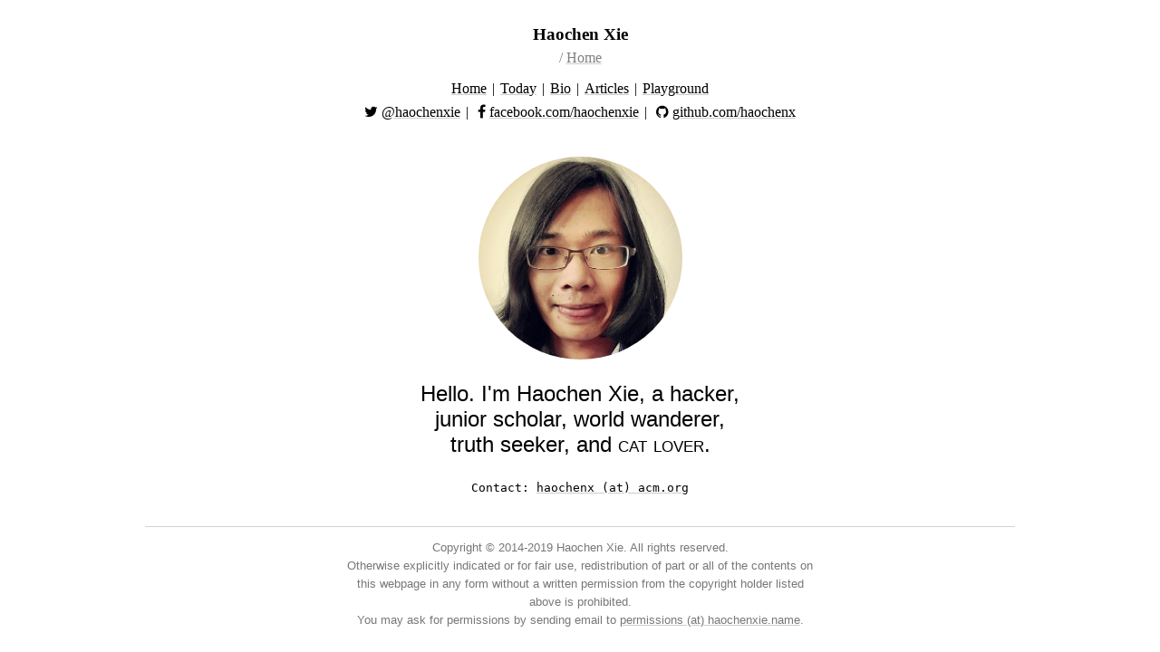

--- FILE ---
content_type: text/html
request_url: https://haochenxie.name/
body_size: 1495
content:
<!DOCTYPE html>
<html lang="en">

  <head>
  <meta charset="utf-8">
  <meta http-equiv="X-UA-Compatible" content="IE=edge">

  

  <meta name="viewport" content="width=device-width, initial-scale=1">
  <link rel="canonical" href="https://haochenxie.name/">

  <title>Homepage - @haochenx</title>

  <link rel="stylesheet" href="/css/main.css">

  
    <meta name="keywords" content="Hacohen Xie,謝昊辰, 謝 昊辰,谢昊辰,谢 昊辰,Nagoya University,名古屋大学,名大,Software Consultant,Domain Specific Language,DSL,Programming Language Theory,Developer,Computer Science" />
  

  
    
      <link rel="stylesheet" href="/css/page_index.css" media="screen" type="text/css">
    
  

  

  
  

  <!-- Disable tap highlight on IE -->
  <meta name="msapplication-tap-highlight" content="no">

  


</head>



  <body>

    <header>
  <h3><a class="a-text" href="/">Haochen Xie</a></h3>

  <ul class="breadcrumb">

    
    

    <li><a href="/">Home</a></li>

  </ul>

  <nav>

    <ul>
     <li><a href="/">Home</a></li><!--
  --><li><a href="javascript:void()">Today</a></li><!--
  --><li><a href="/bio">Bio</a></li><!--
  --><li><a href="javascript:void()">Articles</a></li><!--
  --><li><a href="javascript:void()">Playground</a></li>
</ul>


    
      <br/>
      <!-- Font Awesome -->
<link rel="stylesheet" href="https://maxcdn.bootstrapcdn.com/font-awesome/4.5.0/css/font-awesome.min.css">


<ul>
  <li><i class="fa fa-twitter"></i> <a href="https://twitter.com/haochenxie">@haochenxie</a></li>
  <li><i class="fa fa-facebook"></i> <a href="https://facebook.com/haochenxie">facebook.com/haochenxie</a></li>
  <li><i class="fa fa-github"></i> <a href="https://github.com/haochenx">github.com/haochenx</a></li>
</ul>

    

  </nav>

</header>


    <main>
      <section class="intro">
  <img class="img-profile" src="/assets/images/profile.jpg" title="Someone please kindly craft me a better profile photo :D">
  <p class="intro">
    Hello. I'm Haochen Xie, a
    <span class="no-wrap">hacker,</span>
    <span class="no-wrap">junior scholar,</span>
    <span class="no-wrap">world wanderer,</span>
    <span class="no-wrap">truth seeker,</span> and
    <span class="no-wrap" style="font-variant: small-caps">cat lover.</span>
  </p>

  <p class="contact">
    Contact: <a>haochenx (at) acm.org</a>
  </p>

</section>













    </main>

    <footer class="mdl-mini-footer">
  <div class="hr"></div>

  <p class="center text-center copyright-notice">
    Copyright &copy; 2014-2019 Haochen Xie. All rights reserved.<br />
    Otherwise explicitly indicated or for fair use, redistribution of part or all of the contents on this webpage in any form without a written permission from the copyright holder listed above is prohibited.<br />
    You may ask for permissions by sending email to <a>permissions (at) haochenxie.name</a>.
  </p>
</footer>


    <!-- Google Analytics: change UA-XXXXX-X to be your site's ID -->
<script>
  (function(i,s,o,g,r,a,m){i['GoogleAnalyticsObject']=r;i[r]=i[r]||function(){
  (i[r].q=i[r].q||[]).push(arguments)},i[r].l=1*new Date();a=s.createElement(o),
  m=s.getElementsByTagName(o)[0];a.async=1;a.src=g;m.parentNode.insertBefore(a,m)
  })(window,document,'script','//www.google-analytics.com/analytics.js','ga');
  ga('create', 'UA-68981804-1', 'auto');
  ga('send', 'pageview');
</script>


  </body>

</html>


--- FILE ---
content_type: text/css
request_url: https://haochenxie.name/css/main.css
body_size: 1010
content:
/* ---------------------- */
/* General Styling        */
/* ---------------------- */

html body {
  margin: 0;
  padding: 0;
}

html {
  padding: 8px;
}

main {
  max-width: 50em;
  margin-left: auto;
  margin-right: auto;
}

h1, h2, h3, h4, h5, h6, h7 {
  text-align: center;
}

p {
  line-height: 1.6em;
}

a {
  color: inherit;
  text-decoration: underline;
  text-decoration-color: #ccc;
  cursor: auto;
  padding: 2px 4px;
  margin: -2px -4px;
  transition: background-color 0.2s ease-out;
}

a:hover {
  background-color: #d7edfa;
}

a[href^="http"]:hover {
  background-color: #ffdbe1;
}

h2.inline,
h3.inline,
h4.inline,
h5.inline,
h6.inline,
h7.inline {
  display: inline;
  margin-right: 14px;
}


/* ---------------------- */
/* General Purpose        */
/* ---------------------- */

.no-wrap {
  white-space: nowrap;
}

.a-text {
  color: inherit;
  text-decoration: inherit;
  cursor: auto;
}

.center {
  margin-left: auto;
  margin-right: auto;
  width: 100%;
}

.text-center {
  text-align: center;
}

.hr {
  max-width: 60em;
  width: 100%;
  margin: 0 auto;
  height: 1px;
  background-color: lightgray;
}

@media only screen and (max-device-width: 480px) {
  .large-screen-only {
    display: none;
  }
}

p.tbd-notice::before {
  content: "[ ";
}

p.tbd-notice::after {
  content: " ]";
}

p.tbd-notice {
  text-align: center;
  font-size: 3em;
  font-family: Consolas, monospace;
  font-weight: bold;
  color: #ccc;
}

/* ---------------------- */
/* Layout/Post            */
/* ---------------------- */

.post-meta {
  line-height: 1.2em;
}

/* ---------------------- */
/* Layout/Talk            */
/* ---------------------- */

h1.talk-title {
  font-size: 22px;
}

h1 + p.talk-description {
  margin-top: -14px;
}

p.talk-description {
  line-height: 1.4em;
}

section.abstract,
section.attachments {
  width: 90%;
  margin-right: auto;
  margin-left: auto;
}

article.talk h2,
article.talk h3,
article.talk h4,
article.talk h5,
article.talk h6,
article.talk h7 {
  text-align: left;
}

ul.attachment-list {
  margin-top: 0.4em;
  list-style: none;
  padding-left: 1.4em;
}

ul.attachment-list li:before {
  content: "-";
}

.today-index .event-listing {
  max-width: 38em;
  margin-left: auto;
  margin-right: auto;
  padding-left: 2em;
  padding-right: 2em;
}

.today-index .event-listing p {
  margin-top: 0;
  margin-bottom: 0.2em;
  line-height: 1.2em;
}

.today-index .event-listing .basic-info {
  margin-left: -2em;
  margin-right: -2em;
}

.today-index .upcoming .event-listing .basic-info {
  margin-bottom: 1em;
}

.today-index .event-listing .basic-info .start {
  font-family: monospace;
  font-weight: bold;
  margin-right: 1em;
}

.today-index .event-listing .basic-info .city {
  font-family: monospace;
  margin-right: 1em;
}

.today-index .event-listing .abstract {
  margin-left: auto;
}

/* ---------------------- */
/* Header/Breadcrumb      */
/* ---------------------- */

header ul.breadcrumb {
  list-style: none;
  margin-right: auto;
  margin-left: auto;
  margin-top: -0.8em;
  margin-bottom: 1em;
  padding: 0;
}

header ul.breadcrumb>li {
  display: inline;
  padding: 0;
  margin: 0;
  color: gray;
}

header ul.breadcrumb>li::before {
  content: "/ ";
}

/* ---------------------- */
/* Header/Navigation      */
/* ---------------------- */

header {
  text-align: center;
  margin-bottom: 2em;
}

header h3 {
  margin: 1em 0;
}

header nav ul {
  list-style: none;
  display: inline-block;
  margin: 0 auto;
  padding: 0;
}

header nav ul li {
  display: inline-block;
  padding-left: 6px;
  padding-bottom: 0.5em;
}

header nav ul li::after {
  padding-left: 6px;
  content: "|";
}

header nav ul li:last-child::after {
  content: "";
}

/* ---------------------- */
/* Footer                 */
/* ---------------------- */

footer {
  margin-top: 2em;
}

.copyright-notice {
  max-width: 40em;
  color: #777;
  font-family: arial, sans-serif;
  font-size: small;
}

.copyright-notice a {
  white-space: nowrap;
}



--- FILE ---
content_type: text/css
request_url: https://haochenxie.name/css/page_index.css
body_size: 482
content:
/* ---------------------- */
/* for index.html         */
/* ---------------------- */

section.intro {
  max-width: 28em;
  margin-right: auto;
  margin-left: auto;
  width: 90%;
}

.img-profile {
  border-radius: 100%;
  max-width: 225px;
  margin-right: auto;
  margin-left: auto;
  display: block;
}

p.intro {
  text-align: center;
  font-family: -apple-system, BlinkMacSystemFont, "Roboto", "Droid Sans", "Helvetica Neue", Helvetica, Arial, sans-serif;
  font-size: 24px;
  margin-top: 1em;
  font-weight: 300;
  line-height: normal;
}

p.contact {
  text-align: center;
  font-family: monospace;
}
